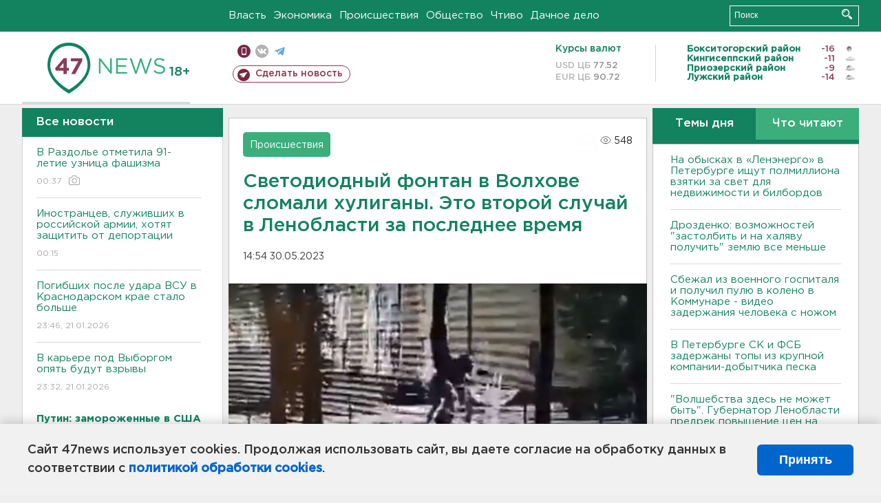

--- FILE ---
content_type: text/html; charset=UTF-8
request_url: https://47news.ru/articles/231903/
body_size: 18378
content:
<!DOCTYPE html>
<html xmlns="http://www.w3.org/1999/xhtml" prefix="og: http://ogp.me/ns#" lang="ru">
<head>
    <meta charset="UTF-8">
    <title>Светодиодный фонтан в Волхове сломали хулиганы. Это второй случай в Ленобласти за последнее время 30 мая 2023 г. -- 30 мая 2023 &#8250; Статьи &#8250;  47новостей из Ленинградской области</title>
    <meta name="viewport" content="width=device-width, initial-scale=1">
    <meta name="keywords" content="Ленинградская область, 47 новостей из Ленинградской области, власть, политика, бизнес, производство, общество, ЧП, происшествия, криминал, коммуникации, граница, среда обитания, досуг, культура, лесопромышленный комплекс, ЛПК Ленобласти, Северо-Европейский газопровод, СЕГ, Балтийская трубопроводная система, БТС, Бокситогорский район, Волосовский район, Волховский район, Всеволожский район, Выборгский район, Гатчинский район, Кингисеппский район, Киришский район, Кировский район, Лодейнопольский район, Ломоносовский район, Лужский район, Подпорожский район, Приозерский район, Сланцевский район, Сосновый Бор, Тихвинский район, Тосненский район, цитата дня, глас народа, 47News, Финляндия, Выборг, Форд-Всеволожск, ЛАЭС, Финский залив, Ладожское озеро, рыбаки на льдине">
    <meta name="description" content="Видеокамера зафиксировала нарушителей. Власти заверили, что фонтан будут восстанавливать.">
    <meta name="yandex-verification" content="60f81bf0b559655a">
    <meta name="yandex-verification" content="56562c0790546cc7">
    <meta name="google-site-verification" content="TFY-D1Ff-3Ecg_ZFNht2pYlTvtBeFznqqe2IVwvvYwk">
    <meta name="version" content="1.90.6">
    <meta property="og:title" content="Светодиодный фонтан в Волхове сломали хулиганы. Это второй случай в Ленобласти за последнее время">
    <meta property="og:type" content="article" >
    <meta property="og:url" content="https://47news.ru/articles/231903/" >
    <meta property="og:image" content="https://i.47news.ru//titles/2023/05/20230530_fixobdl9g0d5lkpr8jf8.jpg" >
    <meta property="og:site_name" content="47 Новостей Ленинградской области" >
    <meta property="og:description" content="Видеокамера зафиксировала нарушителей. Власти заверили, что фонтан будут восстанавливать." >
        <link rel="apple-touch-icon" href="https://47news.ru/frontend/favicon/apple-touch-icon.png">
    <link rel="apple-touch-icon" sizes="57x57" href="https://47news.ru/frontend/favicon/apple-touch-icon-57x57.png">
    <link rel="apple-touch-icon" sizes="60x60" href="https://47news.ru/frontend/favicon/apple-touch-icon-60x60.png">
    <link rel="apple-touch-icon" sizes="72x72" href="https://47news.ru/frontend/favicon/apple-touch-icon-72x72.png">
    <link rel="apple-touch-icon" sizes="76x76" href="https://47news.ru/frontend/favicon/apple-touch-icon-76x76.png">
    <link rel="apple-touch-icon" sizes="114x114" href="https://47news.ru/frontend/favicon/apple-touch-icon-114x114.png">
    <link rel="apple-touch-icon" sizes="180x180" href="https://47news.ru/frontend/favicon/apple-touch-icon-180x180.png">
    <link rel="icon" type="image/png" sizes="16x16" href="https://47news.ru/frontend/favicon/favicon-16x16.png">
    <link rel="icon" type="image/png" sizes="32x32" href="https://47news.ru/frontend/favicon/favicon-32x32.png">
    <link rel="icon" type="image/png" sizes="192x192" href="https://47news.ru/frontend/favicon/android-chrome-192x192.png">
    <link rel="manifest" href="https://47news.ru/frontend/favicon/site.webmanifest">
    <link rel="mask-icon" href="https://47news.ru/frontend/favicon/safari-pinned-tab.svg" color="#1f9c75">
    <link rel="shortcut icon" href="https://47news.ru/frontend/favicon/favicon.ico">
    <meta name="msapplication-TileColor" content="#00aba9">
    <meta name="msapplication-TileImage" content="https://47news.ru/frontend/favicon/mstile-144x144.png">
    <meta name="msapplication-config" content="https://47news.ru/frontend/favicon/browserconfig.xml">
    <meta name="theme-color" content="#ffffff">
    <script>
        var timerMainBannerId = 0;
        var fqdn = '47news.ru';
        var scheme = 'https://';
        var domain_assets = 'https://47news.ru';
    </script>
            <!-- Yandex.Metrika counter -->
    <script>
        (function(m,e,t,r,i,k,a){ m[i]=m[i]||function() { (m[i].a=m[i].a||[]).push(arguments) };
            m[i].l=1*new Date();k=e.createElement(t),a=e.getElementsByTagName(t)[0],k.async=1,k.src=r,a.parentNode.insertBefore(k,a)})
        (window, document, "script", "https://mc.yandex.ru/metrika/tag.js", "ym");
        ym(5777860, "init", {
            clickmap:true,
            trackLinks:true,
            accurateTrackBounce:true,
            webvisor:true
        });
    </script>
    <noscript><div><img src="https://mc.yandex.ru/watch/5777860" style="position:absolute; left:-9999px;" alt=""></div></noscript>
    <!-- /Yandex.Metrika counter -->
    <!-- Adfox bidding -->
<script async src="https://yandex.ru/ads/system/header-bidding.js"></script>
    <script src="/frontend/adfox/adfox_bidding_main.js"></script>
<!-- Yandex Native Ads -->
<script>window.yaContextCb = window.yaContextCb || []</script>
<script src="https://yandex.ru/ads/system/context.js" async></script>
<!-- Adfox: END -->
    <script async src="https://jsn.24smi.net/smi.js" data-comment="traffic exchange network script: 24smi"></script>
    <script async src="https://cdn.tds.bid/bid.js" type="text/javascript"></script>
    <link href="/frontend/css/style.css" rel="stylesheet" type="text/css" >
    <link href="/frontend/fonts.css" rel="stylesheet" type="text/css" >
            <script src="https://47news.ru/frontend/js.jquery/jquery-1.12.4.min.js"></script>
        <script src="https://47news.ru/frontend/js.jquery/jquery.form.4.2.2.js"></script>
        <script src="https://47news.ru/frontend/js.jquery/jquery.mousewheel.js"></script>
        <script src="https://47news.ru/frontend/js.jquery/jquery.jscrollpane.min.js"></script>
        <link rel="stylesheet" href="https://47news.ru/frontend/js.jquery/jquery.jscrollpane.css" type="text/css">
        <script src="https://47news.ru/frontend/js.jquery/jquery.waitforimages.min.js"></script>
        <script src="/frontend/js.jquery/jquery.cookie.js"></script>
    <script>
        var GLOBAL_FEATURE_GREENHEAD_SCROLLABLE =  true ;
        var GLOBAL_FEATURE_BANNERHEIGHT_701 = 250;
    </script>
        <script src="/frontend/js.jquery/jquery.paginator.js?v=1.90.6"></script>
    <script src="/frontend/js/core.js?v=1.90.6"></script>
    <script src="/frontend/js/scripts.desktop.js?v=1.90.6"></script>
                    <link rel="stylesheet" href="/frontend/js.jquery/jquery.fancybox.min.css" type="text/css" >
        <script src="/frontend/js.jquery/jquery.fancybox.min.js"></script>
                <script >!function(d,s,id){ var js,fjs=d.getElementsByTagName(s)[0];if(!d.getElementById(id)) { js=d.createElement(s);js.id=id;js.src="//platform.twitter.com/widgets.js";fjs.parentNode.insertBefore(js,fjs); } }(document,"script","twitter-wjs");</script>
    <script id="greenswitcher">
        $(function(){
            $("#greenhead .district > span > a").on("click", function(){
                $("#greenhead .district .list").toggle();
            });
            $("#header, #content").on("click", function(){
                $("#greenhead .district .list").hide();
            });
        });
    </script>
</head>
<body>
<style>
    .cookie-consent {
        position: fixed;
        bottom: 0;
        left: 0;
        right: 0;
        background: #f1f1f1;
        padding: 25px 40px;
        box-shadow: 0 -2px 15px rgba(0,0,0,0.2);
        display: none;
        justify-content: space-between;
        align-items: center;
        z-index: 1000;
        min-height: 90px;
        box-sizing: border-box;
    }
    .cookie-consent-text {
        margin-right: 30px;
        font-size: 18px;
        line-height: 1.5;
        color: #333;
        flex-grow: 1;
    }
    .cookie-consent-link {
        color: #0066cc;
        text-decoration: none;
        font-weight: bold;
        white-space: nowrap;
    }
    .cookie-consent-link:hover {
        text-decoration: underline;
    }
    .cookie-consent-button {
        background: #0066cc;
        color: white;
        border: none;
        padding: 12px 24px;
        border-radius: 6px;
        cursor: pointer;
        font-size: 18px;
        font-weight: bold;
        min-width: 140px;
        transition: background 0.3s;
    }
    .cookie-consent-button:hover {
        background: #004d99;
    }
    @media (max-width: 768px) {
        .cookie-consent {
            flex-direction: column;
            padding: 20px;
            text-align: center;
        }
        .cookie-consent-text {
            margin-right: 0;
            margin-bottom: 20px;
        }
    }
</style>
<div class="cookie-consent" id="cookieConsent">
    <div class="cookie-consent-text">
        Сайт 47news использует cookies. Продолжая использовать сайт, вы даете согласие на обработку данных в соответствии с <a href="/pages/16/" class="cookie-consent-link">политикой обработки cookies</a>.
    </div>
    <button class="cookie-consent-button" id="cookieAcceptButton">Принять</button>
</div>
<script>
    document.addEventListener('DOMContentLoaded', function() {
        let cookieConsent = document.getElementById('cookieConsent');
        let acceptButton = document.getElementById('cookieAcceptButton');
        // Упрощенная проверка cookies без проблемных regexp
        function checkCookie() {
            let cookies = document.cookie.split(';');
            for(let i = 0; i < cookies.length; i++) {
                let cookie = cookies[i].trim();
                if(cookie.indexOf('cookieConsentAccepted=') === 0) {
                    return true;
                }
            }
            return false;
        }
        if(!checkCookie()) {
            console.log('consent display');
            cookieConsent.style.display = 'flex';
        }
        // Установка cookie на 6 месяцев
        function setConsentCookie() {
            let date = new Date();
            date.setMonth(date.getMonth() + 6);
            document.cookie = 'cookieConsentAccepted=true; expires=' + date.toUTCString() + '; path=/';
        }
        acceptButton.addEventListener('click', function() {
            console.log('set cookie');
            setConsentCookie();
            cookieConsent.style.display = 'none';
        });
    });
</script>
    <div
            class="abstract_banner topbanner_over_maindiv"
            data-adplace="place_701"
            data-comment="Панорама"
            style="max-height: 250px; ">
        <!--AdFox START-->
<!--47news.ru-->
<!--Площадка: 47news.ru / * / *-->
<!--Тип баннера: Панорама-->
<!--Расположение: верх страницы-->
<div id="adfox_head"></div>
<script>
    window.yaContextCb.push(()=>{
        Ya.adfoxCode.create({
            ownerId: 213964,
            containerId: 'adfox_head',
            params: {
                pp: 'g',
                ps: 'bohd',
                p2: 'fuav',
                puid1: ''
            }
        })
    })
</script>
    </div>
<div id="main">
        <div id="greenhead">
        <div class="wrapper">
                                                              <div class="menu" style="margin-left: 300px">
                <ul>
                    <li><a href="/rubrics/regime/">Власть</a></li>
                    <li><a href="/rubrics/economy/">Экономика</a></li>
                    <li><a href="/rubrics/emergency/">Происшествия</a></li>
                    <li><a href="/rubrics/society/">Общество</a></li>
                                        <li><a href="/plus/">Чтиво</a></li>                     <li><a href="/rubrics/dacha/">Дачное дело</a></li>
                                    </ul>
            </div>
            <div class="search" style="float: right">
                <form action="/search/" method="get">
                    <div class="input">
                        <input type="text" name="query" placeholder="Поиск" >
                        <button>Искать</button>
                    </div>
                </form>
            </div>
        </div>
    </div>
        <div id="header">
        <div class="wrapper">
            <div class="logo">
                <a href="/"><img src="https://47news.ru/frontend/images/logo_site.png" alt="Логотип 47 новостей"></a>
            </div>
            <div class="h18">
                <span style="vertical-align: sub; font-size: smaller">18+</span>
            </div>
            <div class="nets">
                <div class="fline">
                    <a href="https://m.47news.ru/?usemobile=1&noredir=1" class="mobile">Мобильная версия</a>
                    <a href="https://vk.com/news47rus" class="vk">вконтакте</a>
                    <a href="https://t.me/allnews47" class="tg">телеграм</a>
                                    </div>
                <div class="sline">
                    <a href="/articles/manage/" class="makenews">Сделать новость</a>
                </div>
            </div>
            <div class="currency">
                <span class="title">Курсы валют</span>
                <span class="row"><span>USD ЦБ</span> 77.52</span>
                <span class="row"><span>EUR ЦБ</span> 90.72</span>
            </div>
            <div class="weather">
                                    <ul>
                                                                                    <li>
                                    <b>Бокситогорский район</b><span class="temp">-16</span><span class="i"><img width="15" src="https://47news.ru/frontend/images/weather/31n.png" alt="" ></span>
                                </li>
                                                                                                                <li>
                                    <b>Кингисеппский район</b><span class="temp">-11</span><span class="i"><img width="15" src="https://47news.ru/frontend/images/weather/26n.png" alt="" ></span>
                                </li>
                                                                                                                <li>
                                    <b>Приозерский район</b><span class="temp">-9</span><span class="i"><img width="15" src="https://47news.ru/frontend/images/weather/27n.png" alt="" ></span>
                                </li>
                                                                                                                <li>
                                    <b>Лужский район</b><span class="temp">-14</span><span class="i"><img width="15" src="https://47news.ru/frontend/images/weather/27n.png" alt="" ></span>
                                </li>
                                                                                                                                                                                                                                                                                                                                                                                                                                                                                                                                                                                                                                                                                                                                                                                                                                                                                    </ul>
                            </div>
            <div class="clearfix"></div>
        </div>
    </div>
    <div id="content">
        <div class="wrapper">
                                    <div id="leftcol">
                                <a href="/articles/"><h3 class="ghead">Все новости</h3></a>
                <ul class="newslist verticalscrollplace">
                    		<li>
		<a href="/articles/281646/">
							В Раздолье отметила 91-летие узница фашизма
									<span class="cdate">
				00:37
				<span class="rep_icon"><img src="https://47news.ru/frontend/images/icons/ico_photo.png"></span>							</span>
		</a>
	</li>
		<li>
		<a href="/articles/281628/">
							Иностранцев, служивших в российской армии, хотят защитить от депортации
									<span class="cdate">
				00:15
											</span>
		</a>
	</li>
		<li>
		<a href="/articles/281650/">
							Погибших после удара ВСУ в Краснодарском крае стало больше
									<span class="cdate">
				23:46, 21.01.2026
											</span>
		</a>
	</li>
		<li class="noborder">
		<a href="/articles/281645/">
							В карьере под Выборгом опять будут взрывы
									<span class="cdate">
				23:32, 21.01.2026
											</span>
		</a>
	</li>
			    <div
            class="abstract_banner b-block"
            data-adplace="place_201"
            data-comment="201"
            style="max-height: 400px; max-width: 240px;">
        <!--AdFox START-->
<!--47news.ru-->
<!--Площадка: 47news.ru / * / *-->
<!--Тип баннера: 240х400 слева-1-->
<!--Расположение: слева-1-->
<div id="adfox_163422008296913012"></div>
<script>
    window.yaContextCb.push(()=>{
        Ya.adfoxCode.create({
            ownerId: 213964,
            containerId: 'adfox_163422008296913012',
            params: {
                pp: 'jzf',
                ps: 'bohd',
                p2: 'foxk',
                puid1: ''
            }
        })
    })
</script>
<!-- 47news - RU - Adblocking - 300x600 -->
<!-- Invocation banner code for the requested adslot -->
<div id='crt-1293304-1'>
<script type='text/javascript'>callAdblock('crt-1293304-1',1293304,300,600);</script>
</div>
    </div>
		<li>
		<a href="/articles/281649/">
							<b>Путин: замороженные в США активы РФ пойдут на «Совет мира» и восстановление территорий, пострадавших при СВО</b>
									<span class="cdate">
				23:16, 21.01.2026
								<span class="rep_icon"><img src="https://47news.ru/frontend/images/icons/ico_video.png"></span>			</span>
		</a>
	</li>
		<li>
		<a href="/articles/281647/">
							Продлить часы работы детсадов. Путин предложил проработать этот вопрос
									<span class="cdate">
				22:55, 21.01.2026
											</span>
		</a>
	</li>
		<li>
		<a href="/articles/281648/">
							Двое погибли, горят резервуары с нефтепродуктами. Краснодарский край подвергся атаке
									<span class="cdate">
				22:29, 21.01.2026
											</span>
		</a>
	</li>
		<li>
		<a href="/articles/281644/">
							Путин потребовал быстрее запускать систему выплаты семьям единого пособия
									<span class="cdate">
				22:11, 21.01.2026
				<span class="rep_icon"><img src="https://47news.ru/frontend/images/icons/ico_photo.png"></span>							</span>
		</a>
	</li>
		<li>
		<a href="/articles/281639/">
							Законодатели Казахстана планируют запретить детям появляться в соцсетях
									<span class="cdate">
				21:56, 21.01.2026
											</span>
		</a>
	</li>
		<li>
		<a href="/articles/281633/">
							Госдума может ужесточить наказание за экономические преступления
									<span class="cdate">
				21:31, 21.01.2026
											</span>
		</a>
	</li>
		<li>
		<a href="/articles/281643/">
							Трамп считает, что Россия и Украина близки к мирной сделке
									<span class="cdate">
				21:14, 21.01.2026
											</span>
		</a>
	</li>
		<li>
		<a href="/articles/281635/">
							В России уже полгода замедляют Telegram
									<span class="cdate">
				20:58, 21.01.2026
											</span>
		</a>
	</li>
		<li>
		<a href="/articles/281642/">
							<b>В Петербурге нашли авиабомбу. Показываем процесс от транспортировки до уничтожения</b>
									<span class="cdate">
				20:30, 21.01.2026
				<span class="rep_icon"><img src="https://47news.ru/frontend/images/icons/ico_photo.png"></span>				<span class="rep_icon"><img src="https://47news.ru/frontend/images/icons/ico_video.png"></span>			</span>
		</a>
	</li>
		<li>
		<a href="/articles/281641/">
							Путин поручил Минстрою взяться за заснеженную Камчатку
									<span class="cdate">
				20:12, 21.01.2026
				<span class="rep_icon"><img src="https://47news.ru/frontend/images/icons/ico_photo.png"></span>							</span>
		</a>
	</li>
		<li>
		<a href="/articles/281632/">
							В Петербурге встретили первый самолет из Марокко. Рейсы будут три раза в неделю
									<span class="cdate">
				19:59, 21.01.2026
				<span class="rep_icon"><img src="https://47news.ru/frontend/images/icons/ico_photo.png"></span>							</span>
		</a>
	</li>
		<li>
		<a href="/articles/281640/">
							<b>Спасатели продолжают работать на месте сгоревшего ангара в Тельмана</b>
									<span class="cdate">
				19:25, 21.01.2026
								<span class="rep_icon"><img src="https://47news.ru/frontend/images/icons/ico_video.png"></span>			</span>
		</a>
	</li>
		<li>
		<a href="/articles/281638/">
							ФК "Ленинградец" вничью сыграл с "Волгой" на сборах в Турции
									<span class="cdate">
				19:09, 21.01.2026
				<span class="rep_icon"><img src="https://47news.ru/frontend/images/icons/ico_photo.png"></span>							</span>
		</a>
	</li>
		<li>
		<a href="/articles/281611/">
							<b>Показывать в плохом виде - неправильно. Фотографов попросили уйти с балкона в Госдуме, откуда видно депутатов</b>
									<span class="cdate">
				18:57, 21.01.2026
											</span>
		</a>
	</li>
		<li>
		<a href="/articles/281637/">
							В Тельмана после пожара искали в воздухе фенол, сажу и другие загрязняющие вещества
									<span class="cdate">
				18:41, 21.01.2026
											</span>
		</a>
	</li>
		<li>
		<a href="/articles/281627/">
							Комитет по дорожному хозяйству проверил, как убирают снег в Кировском районе
									<span class="cdate">
				18:23, 21.01.2026
								<span class="rep_icon"><img src="https://47news.ru/frontend/images/icons/ico_video.png"></span>			</span>
		</a>
	</li>
		<li>
		<a href="/articles/281634/">
							<b>Водителю стало плохо на КАД Петербурга. Он скончался в скорой </b>
									<span class="cdate">
				18:10, 21.01.2026
											</span>
		</a>
	</li>
		<li>
		<a href="/articles/281631/">
							Трамп о Гренландии: США не будут применять силу 
									<span class="cdate">
				17:51, 21.01.2026
											</span>
		</a>
	</li>
		<li>
		<a href="/articles/281630/">
							<b>Дрозденко рассказал, почему не начинается стройка метро до Кудрово</b>
									<span class="cdate">
				17:40, 21.01.2026
											</span>
		</a>
	</li>
		<li>
		<a href="/articles/281626/">
							18 домов, девять машин и сотни миллионов экс-замначальника ГУ ФСИН Петербурга и Ленобласти передадут государству
									<span class="cdate">
				17:25, 21.01.2026
											</span>
		</a>
	</li>
		<li>
		<a href="/articles/281625/">
							В поселке Ромашки простятся с бойцом. Он скончался после ранения 
									<span class="cdate">
				17:15, 21.01.2026
				<span class="rep_icon"><img src="https://47news.ru/frontend/images/icons/ico_photo.png"></span>							</span>
		</a>
	</li>
		<li>
		<a href="/articles/281624/">
							Губернатор Ленобласти – о Гатчине: «Я уже переехал. У меня там свой кабинет»
									<span class="cdate">
				17:00, 21.01.2026
											</span>
		</a>
	</li>
		<li>
		<a href="/articles/281623/">
							«Это и так с барского плеча». Губернатор Ленобласти рассказал о реставрации Выборга
									<span class="cdate">
				16:52, 21.01.2026
											</span>
		</a>
	</li>
		<li>
		<a href="/articles/281622/">
							«Отличников и так поощряют». Губернатор Ленобласти рассказал, кому государство должно дарить подарки на Новый год
									<span class="cdate">
				16:45, 21.01.2026
											</span>
		</a>
	</li>
		<li>
		<a href="/articles/281621/">
							На полигоне под Гатчиной будет зелёный холм, а не парк развлечений
									<span class="cdate">
				16:36, 21.01.2026
											</span>
		</a>
	</li>
		<li>
		<a href="/articles/281620/">
							<b>Дрозденко объяснил, почему сменил руководство комитета по транспорту</b>
									<span class="cdate">
				16:26, 21.01.2026
											</span>
		</a>
	</li>
		<li>
		<a href="/articles/281616/">
							Дрозденко показал и расшифровал логотип 100-летия Ленинградской области
									<span class="cdate">
				16:17, 21.01.2026
				<span class="rep_icon"><img src="https://47news.ru/frontend/images/icons/ico_photo.png"></span>							</span>
		</a>
	</li>
		<li>
		<a href="/articles/281619/">
							<b>Дрозденко: возможностей "застолбить и на халяву получить" землю все меньше</b>
									<span class="cdate">
				16:08, 21.01.2026
											</span>
		</a>
	</li>
		<li>
		<a href="/articles/281618/">
							Учительница, обвиняемая в совращении школьников в Петербурге, находится в психиатрической больнице 
									<span class="cdate">
				16:05, 21.01.2026
											</span>
		</a>
	</li>
		<li>
		<a href="/articles/281617/">
							Дрозденко признался, что не сам отвечает в соцсетях
									<span class="cdate">
				15:55, 21.01.2026
											</span>
		</a>
	</li>
		<li>
		<a href="/articles/281614/">
							<b>Дрозденко назвал заводы Ленобласти, где есть сложности</b>
									<span class="cdate">
				15:42, 21.01.2026
											</span>
		</a>
	</li>
		<li>
		<a href="/articles/281615/">
							<b>Как заходили за взятками «Ленэнерго» на полмиллиона. Задержаны двое </b>
									<span class="cdate">
				15:38, 21.01.2026
								<span class="rep_icon"><img src="https://47news.ru/frontend/images/icons/ico_video.png"></span>			</span>
		</a>
	</li>
		<li>
		<a href="/articles/281613/">
							<b>Сбежал из военного госпиталя и получил пулю в колено в Коммунаре - видео задержания человека с ножом</b>
									<span class="cdate">
				15:30, 21.01.2026
								<span class="rep_icon"><img src="https://47news.ru/frontend/images/icons/ico_video.png"></span>			</span>
		</a>
	</li>
		<li>
		<a href="/articles/281612/">
							<b>Глава Ленобласти хочет заставить депутатов работать. Хотя бы перед выборами</b>
									<span class="cdate">
				15:20, 21.01.2026
											</span>
		</a>
	</li>
		<li>
		<a href="/articles/281610/">
							Муниципальную реформу Ленобласти немного подвинули. Теперь – до 2030 года
									<span class="cdate">
				15:13, 21.01.2026
											</span>
		</a>
	</li>
		<li>
		<a href="/articles/281608/">
							Губернатор Ленобласти хочет введения заградительных пошлин на корунд и ферросплав
									<span class="cdate">
				15:07, 21.01.2026
											</span>
		</a>
	</li>
		<li>
		<a href="/articles/281609/">
							<b>На обысках в «Ленэнерго» в Петербурге ищут полмиллиона взятки за свет для недвижимости и билбордов</b>
									<span class="cdate">
				14:58, 21.01.2026
											</span>
		</a>
	</li>
		<li>
		<a href="/articles/281607/">
							Дрозденко о взаимоотношениях с Газпромом: «Мы не халявщики, а партнёры»
									<span class="cdate">
				14:50, 21.01.2026
											</span>
		</a>
	</li>
		<li>
		<a href="/articles/281606/">
							<b>"Волшебства здесь не может быть". Губернатор Ленобласти предрек повышение цен на капремонт</b>
									<span class="cdate">
				14:41, 21.01.2026
				<span class="rep_icon"><img src="https://47news.ru/frontend/images/icons/ico_photo.png"></span>							</span>
		</a>
	</li>
		<li>
		<a href="/articles/281605/">
							<b>Дрозденко намекнул, что сосед-губернатор Филимонов повлиял на алкостатистику Ленобласти</b>
									<span class="cdate">
				14:31, 21.01.2026
											</span>
		</a>
	</li>
		<li>
		<a href="/articles/281602/">
							<b>Стала известна дата встречи Уиткоффа и Путина</b>
									<span class="cdate">
				14:22, 21.01.2026
											</span>
		</a>
	</li>
		<li>
		<a href="/articles/281603/">
							Банки смогут отказаться от проверки целевого использования ряда кредитов
									<span class="cdate">
				14:07, 21.01.2026
											</span>
		</a>
	</li>
		<li>
		<a href="/articles/281601/">
							<b>В Ленобласти усилится мороз</b>
									<span class="cdate">
				13:52, 21.01.2026
				<span class="rep_icon"><img src="https://47news.ru/frontend/images/icons/ico_photo.png"></span>							</span>
		</a>
	</li>
		<li>
		<a href="/articles/281599/">
							Безработный c перцовым баллончиком вырвал сумку у женщины в Тосно
									<span class="cdate">
				13:28, 21.01.2026
											</span>
		</a>
	</li>
		<li>
		<a href="/articles/281600/">
							<b>У задержанного за грязный карьер в Ленобласти нашли паспорт Украины и бумаги на виллу в Прибалтике</b>
									<span class="cdate">
				13:26, 21.01.2026
											</span>
		</a>
	</li>
		<li>
		<a href="/articles/281598/">
							<b>Здание обрушилось в Новосибирске, известно о двоих пострадавших</b>
									<span class="cdate">
				13:12, 21.01.2026
				<span class="rep_icon"><img src="https://47news.ru/frontend/images/icons/ico_photo.png"></span>							</span>
		</a>
	</li>
		<li>
		<a href="/articles/281597/">
							Минобрнауки: Аспирантура будет отдельным уровнем профессионального образования
									<span class="cdate">
				13:00, 21.01.2026
											</span>
		</a>
	</li>
		<li>
		<a href="/articles/281596/">
							Полиция Петербурга задержала карманника, сорвавшего миллионный куш в баре
									<span class="cdate">
				12:41, 21.01.2026
											</span>
		</a>
	</li>
		<li>
		<a href="/articles/281595/">
							В Соцфонде рассказали, какие выплаты проиндексируют в феврале
									<span class="cdate">
				12:30, 21.01.2026
											</span>
		</a>
	</li>
		<li>
		<a href="/articles/281592/">
							Раскопки у Новой Бури вскрыли конфликт религий
									<span class="cdate">
				12:06, 21.01.2026
				<span class="rep_icon"><img src="https://47news.ru/frontend/images/icons/ico_photo.png"></span>							</span>
		</a>
	</li>
		<li>
		<a href="/articles/281594/">
							Судимый житель Колпино избил свою бабушку ради 8 тысяч рублей
									<span class="cdate">
				11:45, 21.01.2026
											</span>
		</a>
	</li>
		<li>
		<a href="/articles/281593/">
							Леноблводоканал устранил пять крупных утечек в Кингисеппе
									<span class="cdate">
				11:30, 21.01.2026
											</span>
		</a>
	</li>
		<li>
		<a href="/articles/281591/">
							<b>Из-за атаки БПЛА в Адыгее пострадали 13 человек</b>
									<span class="cdate">
				11:14, 21.01.2026
				<span class="rep_icon"><img src="https://47news.ru/frontend/images/icons/ico_photo.png"></span>							</span>
		</a>
	</li>
		<li>
		<a href="/articles/281590/">
							Мать пропавшего пловца Свечникова рассказала новые подробности о розыске сына
									<span class="cdate">
				10:55, 21.01.2026
											</span>
		</a>
	</li>
		<li>
		<a href="/articles/281588/">
							Мигранты планировали теракт в Уфе. Преступные план накрыла ФСБ
									<span class="cdate">
				10:35, 21.01.2026
											</span>
		</a>
	</li>
		<li>
		<a href="/articles/281589/">
							<b>В Петербурге CК и ФСБ задержаны топы из крупной компании-добытчика песка</b>
									<span class="cdate">
				10:22, 21.01.2026
											</span>
		</a>
	</li>
		<li>
		<a href="/articles/281587/">
							В России могут установить новый самозапрет
									<span class="cdate">
				09:54, 21.01.2026
											</span>
		</a>
	</li>
		<li>
		<a href="/articles/281586/">
							<b>В России меняют правила обучения в автошколах</b>
									<span class="cdate">
				09:23, 21.01.2026
											</span>
		</a>
	</li>
		<li>
		<a href="/articles/281585/">
							На Софийской овощебазе проверили более 500 человек. Беглецов отследил полицейский коптер
									<span class="cdate">
				08:50, 21.01.2026
				<span class="rep_icon"><img src="https://47news.ru/frontend/images/icons/ico_photo.png"></span>				<span class="rep_icon"><img src="https://47news.ru/frontend/images/icons/ico_video.png"></span>			</span>
		</a>
	</li>
		<li>
		<a href="/articles/281584/">
							<b>В Тельмана произошел крупный пожар. МЧС показывает огненные кадры</b>
									<span class="cdate">
				08:16, 21.01.2026
				<span class="rep_icon"><img src="https://47news.ru/frontend/images/icons/ico_photo.png"></span>				<span class="rep_icon"><img src="https://47news.ru/frontend/images/icons/ico_video.png"></span>			</span>
		</a>
	</li>
		<li>
		<a href="/articles/281578/">
							Сильная магнитная буря продолжается. Ждем одно из самых ярких северных сияний года
									<span class="cdate">
				23:12, 20.01.2026
											</span>
		</a>
	</li>
		<li>
		<a href="/articles/281515/">
							На ЗСД закрывают съезд из-за дорожных работ по ночам до 24 января
									<span class="cdate">
				23:00, 20.01.2026
				<span class="rep_icon"><img src="https://47news.ru/frontend/images/icons/ico_photo.png"></span>							</span>
		</a>
	</li>
		<li>
		<a href="/articles/281579/">
							Семьям участников СВО стало легче получить грант губернатора в Ленобласти
									<span class="cdate">
				22:45, 20.01.2026
											</span>
		</a>
	</li>
		<li>
		<a href="/articles/281583/">
							На «Сортавале» один человек пострадал при столкновении легковушек. А на «Коле» перекрыли движение из-за бензовоза
									<span class="cdate">
				22:37, 20.01.2026
											</span>
		</a>
	</li>
		<li>
		<a href="/articles/281582/">
							Минздрав предупреждает худеющих: в алкоголе много калорий и ноль витаминов
									<span class="cdate">
				22:14, 20.01.2026
											</span>
		</a>
	</li>
		<li>
		<a href="/articles/281581/">
							Видео: Как поднимают цистерну с бензином после ДТП на «Коле»
									<span class="cdate">
				21:56, 20.01.2026
				<span class="rep_icon"><img src="https://47news.ru/frontend/images/icons/ico_photo.png"></span>				<span class="rep_icon"><img src="https://47news.ru/frontend/images/icons/ico_video.png"></span>			</span>
		</a>
	</li>
		<li>
		<a href="/articles/281580/">
							На ремонт дорог к садоводствам в Ленобласти направят более полумиллиарда рублей
									<span class="cdate">
				21:46, 20.01.2026
				<span class="rep_icon"><img src="https://47news.ru/frontend/images/icons/ico_photo.png"></span>							</span>
		</a>
	</li>
		<li>
		<a href="/articles/281577/">
							Минобороны РФ ликвидировало 60 дронов за 4 часа
									<span class="cdate">
				21:08, 20.01.2026
											</span>
		</a>
	</li>
		<li>
		<a href="/articles/281575/">
							Военный из Приозерска погиб на СВО
									<span class="cdate">
				20:44, 20.01.2026
											</span>
		</a>
	</li>
		<li>
		<a href="/articles/281576/">
							Бензовоз, попавший в аварию на «Коле», вез 30 тонн топлива. Часть вытекла
									<span class="cdate">
				20:26, 20.01.2026
											</span>
		</a>
	</li>
		<li>
		<a href="/articles/281574/">
							Ленобласть подпишет соглашение с «Лиза Алерт». О взаимодействии и теплых штабах уже договорились
									<span class="cdate">
				20:11, 20.01.2026
											</span>
		</a>
	</li>
		<li>
		<a href="/articles/281573/">
							Из горящего морского контейнера под Приозерском вынесли два снегохода, снегоуборщик и квадроцикл
									<span class="cdate">
				19:55, 20.01.2026
											</span>
		</a>
	</li>
		<li>
		<a href="/articles/281572/">
							Под Гатчиной два дня будут вводить реверсивное движение на трассе «Псков»
									<span class="cdate">
				19:44, 20.01.2026
											</span>
		</a>
	</li>
		<li>
		<a href="/articles/281571/">
							<b>Бензовоз раздавил легковушку на «Коле». Два человека погибли</b>
									<span class="cdate">
				19:16, 20.01.2026
				<span class="rep_icon"><img src="https://47news.ru/frontend/images/icons/ico_photo.png"></span>							</span>
		</a>
	</li>
		<li>
		<a href="/articles/281570/">
							В Заборье мужчина из ревности забил соперника ножом
									<span class="cdate">
				18:54, 20.01.2026
											</span>
		</a>
	</li>
		<li>
		<a href="/articles/281569/">
							<b>«Темнота, всем плевать». В Ропше, где под колесами погиб человек, жалуются на опасности для пешеходов</b>
									<span class="cdate">
				18:40, 20.01.2026
				<span class="rep_icon"><img src="https://47news.ru/frontend/images/icons/ico_photo.png"></span>							</span>
		</a>
	</li>
		<li>
		<a href="/articles/281568/">
							<b>Житель Сочи предстанет перед судом за разбой и убийство женщины с сыном и пенсионерки в Гатчине в начале 2000-х</b>
									<span class="cdate">
				18:22, 20.01.2026
								<span class="rep_icon"><img src="https://47news.ru/frontend/images/icons/ico_video.png"></span>			</span>
		</a>
	</li>
		<li>
		<a href="/articles/281567/">
							<b>Леноблводоканал вернул воду в Сясьстрой</b>
									<span class="cdate">
				17:56, 20.01.2026
											</span>
		</a>
	</li>
		<li>
		<a href="/articles/281566/">
							<b>Под Кингисеппом отменили уголовное дело за удаленку из Крыма. Чиновнице грозило до 10 лет</b>
									<span class="cdate">
				17:33, 20.01.2026
											</span>
		</a>
	</li>
		<li>
		<a href="/articles/281565/">
							В Леноблводоканале назвали три района Ленобласти с самыми частыми засорами канализации
									<span class="cdate">
				17:20, 20.01.2026
				<span class="rep_icon"><img src="https://47news.ru/frontend/images/icons/ico_photo.png"></span>							</span>
		</a>
	</li>
		<li>
		<a href="/articles/281563/">
							<b>В Ленобласти температура упадет до -12</b>
									<span class="cdate">
				17:08, 20.01.2026
				<span class="rep_icon"><img src="https://47news.ru/frontend/images/icons/ico_photo.png"></span>							</span>
		</a>
	</li>
		<li>
		<a href="/articles/281564/">
							<b>В Ленобласти прощаются с тремя погибшими на СВО: двое бойцов из Киришей,  еще один - из Сланцев</b>
									<span class="cdate">
				17:06, 20.01.2026
				<span class="rep_icon"><img src="https://47news.ru/frontend/images/icons/ico_photo.png"></span>							</span>
		</a>
	</li>
		<li>
		<a href="/articles/281559/">
							Президент Финляндии хочет в сауне с Трампом обсуждать Гренландию
									<span class="cdate">
				16:59, 20.01.2026
											</span>
		</a>
	</li>
		<li>
		<a href="/articles/281562/">
							Человек из Porsche со 130 штрафами арестован за фатальное ДТП под Гатчиной
									<span class="cdate">
				15:25, 20.01.2026
				<span class="rep_icon"><img src="https://47news.ru/frontend/images/icons/ico_photo.png"></span>							</span>
		</a>
	</li>
		<li>
		<a href="/articles/281560/">
							<b>В Ленобласти без воды остался город с населением под 13 тысяч человек</b>
									<span class="cdate">
				15:06, 20.01.2026
				<span class="rep_icon"><img src="https://47news.ru/frontend/images/icons/ico_photo.png"></span>							</span>
		</a>
	</li>
		<li>
		<a href="/articles/281561/">
							<b>Миллер и Дрозденко договорились: «Газпром» вложит в газификацию Ленобласти 34,5 млрд </b>
									<span class="cdate">
				14:59, 20.01.2026
				<span class="rep_icon"><img src="https://47news.ru/frontend/images/icons/ico_photo.png"></span>							</span>
		</a>
	</li>
		<li>
		<a href="/articles/281558/">
							<b>В Турции, предположительно, нашли тело российского пловца Свечникова. Он был участником заплыва через Босфор</b>
									<span class="cdate">
				14:44, 20.01.2026
				<span class="rep_icon"><img src="https://47news.ru/frontend/images/icons/ico_photo.png"></span>							</span>
		</a>
	</li>
		<li>
		<a href="/articles/281557/">
							Россиянка не прошла таможню в Шереметьево с украшениями Cartier на 34 млн
									<span class="cdate">
				14:28, 20.01.2026
				<span class="rep_icon"><img src="https://47news.ru/frontend/images/icons/ico_photo.png"></span>							</span>
		</a>
	</li>
		<li>
		<a href="/articles/281556/">
							<b>«Мужики, страшно!» В Колтушах летучая мышь проинспектировала ремонт в многоэтажке</b>
									<span class="cdate">
				14:10, 20.01.2026
								<span class="rep_icon"><img src="https://47news.ru/frontend/images/icons/ico_video.png"></span>			</span>
		</a>
	</li>
		<li>
		<a href="/articles/281554/">
							Мурино жалуется на жижу со снегом, в ответ - "убираем, прямо сейчас!"
									<span class="cdate">
				13:50, 20.01.2026
				<span class="rep_icon"><img src="https://47news.ru/frontend/images/icons/ico_photo.png"></span>				<span class="rep_icon"><img src="https://47news.ru/frontend/images/icons/ico_video.png"></span>			</span>
		</a>
	</li>
		<li>
		<a href="/articles/281555/">
							Песков ответил на вопрос о росте цен в связи с повышением НДС
									<span class="cdate">
				13:46, 20.01.2026
											</span>
		</a>
	</li>
		<li>
		<a href="/articles/281553/">
							<b>В поселке под Всеволожском, где дольщикам достроили дома без дороги, все-таки сделают съезд</b>
									<span class="cdate">
				13:19, 20.01.2026
				<span class="rep_icon"><img src="https://47news.ru/frontend/images/icons/ico_photo.png"></span>							</span>
		</a>
	</li>
		<li>
		<a href="/articles/281552/">
							За смерть мигранта в шахте лифта ответит житель Ленобласти
									<span class="cdate">
				13:00, 20.01.2026
											</span>
		</a>
	</li>
		<li>
		<a href="/articles/281551/">
							Почти два года под стражей. Экс-замминистру Иванову продлили арест
									<span class="cdate">
				12:43, 20.01.2026
											</span>
		</a>
	</li>
		<li>
		<a href="/articles/281548/">
							Актер Безруков отсудил компенсацию у продавца масок со своим лицом
									<span class="cdate">
				12:25, 20.01.2026
											</span>
		</a>
	</li>
		<li>
		<a href="/articles/281547/">
							<b>Авария оставила без воды десятки домов, детсады и школу-интернат в Никольском</b>
									<span class="cdate">
				12:08, 20.01.2026
				<span class="rep_icon"><img src="https://47news.ru/frontend/images/icons/ico_photo.png"></span>							</span>
		</a>
	</li>
                </ul>
                <a href="/articles/"><h3 class="ghead">Все новости</h3></a>
            </div>
            <div class="centercol">
                                                    <div class="middlecol">
                            <div
            class="abstract_banner m14 b-block"
            data-adplace="place_404"
            data-comment="404"
            style=" ">
        <!--AdFox START-->
<!--47news.ru-->
<!--Площадка: 47news.ru / * / *-->
<!--Тип баннера: 608х100 страницы шапки-->
<!--Расположение: <верх страницы>-->
<div id="adfox_150421594263481305"></div>
<script>
window.yaContextCb.push(()=>{
    window.Ya.adfoxCode.create({
        ownerId: 213964,
        containerId: 'adfox_150421594263481305',
        params: {
            pp: 'g',
            ps: 'bohd',
            p2: 'frqd'
        }
    })
});
</script>
    </div>
                                                				<div class="centerblock m20">
		<div class="article-full" id="the_article">
			<script type="application/ld+json">{"@context":"https://schema.org","@type":"NewsArticle","headline":"Светодиодный фонтан в Волхове сломали хулиганы. Это второй случай в Ленобласти за последнее время","description":"Видеокамера зафиксировала нарушителей. Власти заверили, что фонтан будут восстанавливать.","mainEntityOfPage":{"@type":"WebPage","@id":"https://47news.ru/articles/231903/"},"image":{"@type":"ImageObject","url":"https://i.47news.ru/titles/2023/05/20230530_fixobdl9g0d5lkpr8jf8.jpg","height":406,"width":606},"dateModified":"2023-05-30T14:54:00+03:00","datePublished":"2023-05-30T14:54:00+03:00","publisher":{"@type":"Organization","name":"47news.ru","logo":{"@type":"ImageObject","url":"https://47news.ru/frontend/images/logo_site.png","height":74,"width":171}}}</script>
						<div class="article-head">
				<div class="fl">
																		<span class="rubric"><a href="/rubrics/emergency/">Происшествия</a></span>
															</div>
												<div style="float: right; display: inline-block">
					<a href="/articles:print/231903/" rel="nofollow" style="display: inline-block">
						<img class="icon-printer-hover-display" src="/frontend/images/icons/printer-icon.svg" width="32" height="32" alt="">
					</a>
					<span id="article_nviews_wrapper" style="display: none; font-size: 14px">
						<svg width="16" height="16" viewBox="0 0 24 24" fill="none"><path d="M12 19C7.10988 19 3.52823 16.581 1 11.4946C3.52823 6.41901 7.10988 4 12 4C16.8901 4 20.4718 6.41901 23 11.5054C20.4718 16.581 16.8901 19 12 19Z" stroke="currentColor" stroke-linecap="round" stroke-linejoin="round"></path><circle cx="12.0938" cy="11.5" r="3.5" stroke="currentColor" stroke-linecap="round" stroke-linejoin="round"></circle></svg>
						<span id="article_nviews_data" style="vertical-align: top" title="Всего: 547, за сутки: 384, сегодня: 322">547</span>
					</span>
				</div>
								<div class="clearfix-both"></div>
				<h1>Светодиодный фонтан в Волхове сломали хулиганы. Это второй случай в Ленобласти за последнее время</h1>
				<span class="cdate">14:54 30.05.2023</span>
											</div>
																													<div class="photo">
													<img src="https://i.47news.ru/titles/2023/05//20230530_fixobdl9g0d5lkpr8jf8.jpg" alt="" >													<div class="descr">
																											<a href="https://vk.com/britsunalexey" rel="nofollow" target="_blank">Фото: стоп-кадр видео на странице в соцсети &quot;ВКонтакте&quot; главы администрации Волховского района Алексея Брицуна</a>
																								</div>
											</div>
			<div class="article-text">
				<p><strong>В Ленобласти вслед за Мгой фонтана лишился Волхов. Со светодиодной конструкцией повеселилась компания молодежи.</strong></p>
<p>Как сообщает администрация Волховского района 30 мая, светодиодный фонтан, установленный в сквере Почивалова в Волхове сломали хулиганы. Момент попал на камеру видеонаблюдения.</p>
<p><center><div id="vk_post_417786022_11849"></div>
<script type="text/javascript" src="https://vk.com/js/api/openapi.js?169"></script>
<script type="text/javascript">
  (function() {
    VK.Widgets.Post("vk_post_417786022_11849", 417786022, 11849, '-zYfsXkdyCq9KAaubkqfR3IKcS5h');
  }());
</script></center></p>
<p>Видно, как трое молодых людей подходят к фонтану. Один из них забирается в чашу и шагает по светодиодным струям, как по ступенькам. На самой верхушке молодой человек падает и тянет конструкцию за собой. </p>
<p>Глава администрации Алексей Брицун сообщил, что фонтан будет восстановлен. Материалы о случившемся направлены в полицию.</p>
<p>Напомним, ранее <a href="https://47news.ru/articles/231703/" target="_blank">от хулиганов пострадал фонтан с гранитной чашей и подсветкой в парке Мги</a>. Здесь молодежь насыпала в чашу фонтана химическое средство, отчего циркуляционные насосы остановились и пошла пена.</p>
			</div>
			<div class="clearfix"></div>
			<div class="social">
    <script src="https://yastatic.net/es5-shims/0.0.2/es5-shims.min.js"></script>
    <script src="https://yastatic.net/share2/share.js"></script>
    <div class="ya-share2" data-curtain data-services="vkontakte,odnoklassniki,lj,telegram"></div> </div>
			<div class="clearfix-both"></div>
			<p class="text-after-article text-after-article-mobile">
				Чтобы первыми узнавать о главных событиях в Ленинградской области - подписывайтесь на <a href="https://telegram.me/allnews47" rel="nofollow" target="_blank">канал 47news в Telegram</a>
							</p>
							<div class="article-hint">
					Увидели опечатку? Сообщите через форму <a href="/articles/manage/?type=error&article=231903">обратной связи</a>.
				</div>
					</div>
	</div>
	    <div
            class="abstract_banner m20 b-block"
            data-adplace="place_501"
            data-comment="501"
            style=" ">
        <!--AdFox START-->
<!--47news.ru-->
<!--Площадка: 47news.ru / все страницы сайта / 608х300 над комментариями-->
<!--Категория: <не задана>-->
<!--Тип баннера: 608х300 над комментариями-->
<div id="adfox_152648188356744851"></div>
<script>
window.yaContextCb.push(()=>{
    window.Ya.adfoxCode.create({
        ownerId: 213964,
        containerId: 'adfox_152648188356744851',
        params: {
            p1: 'bxkzu',
            p2: 'fqcz',
            puid1: ''
        }
    })
});
</script>
<!-- 47news - RU - Adblocking - 600x300 -->
<!-- Invocation banner code for the requested adslot -->
<div id='crt-1293305'>
	<script type='text/javascript'>callAdblock('crt-1293305',1293305,600,300);</script>
</div>
    </div>
    <!-- Traffic exchange network widget: 24СМИ -->
<div class="smi24__informer smi24__auto" data-smi-blockid="29243"></div>
<div class="smi24__informer smi24__auto" data-smi-blockid="29244"></div>
<script>(window.smiq = window.smiq || []).push({ });</script>
<!-- Traffic exchange network widget: end -->
        <div id="pvw-id" data-comment="TDS recommendation widget (desktop)">
        <script>
            if (window.defineRecWidget){
                window.defineRecWidget({
                    containerId: "pvw-id",
                    plId: "6167",
                    prId: "6167-76",
                    product: "wpvw",
                })
            }else{
                window.recWait = window.recWait || [];
                window.recWait.push({
                    containerId: "pvw-id",
                    plId: "6167",
                    prId: "6167-76",
                    product: "wpvw",
                })
            }
        </script>
    </div>
		<!-- Yandex Native Ads C-A-63504-25 -->
<div id="id-C-A-63504-25" data-comment="yandex recomendations"></div>
<script>
    window.yaContextCb.push(()=>{
        Ya.Context.AdvManager.renderWidget({
            renderTo: 'id-C-A-63504-25',
            blockId: 'C-A-63504-25'
        })
    });
</script>
<!-- end: Yandex Native Ads C-A-63504-25 -->
	    <script>
    document.addEventListener('DOMContentLoaded', function() {
        const today = new Date().toJSON().slice(0,10).replace(/-/g,''); // ГГГГММДД
        const item_id = 231903;
        const item_type = 'article';
        const cookie_name = 'article[231903]';
        let is_visited = localStorage.getItem(cookie_name);
        let show_nviews_eye =  true ;
        if (is_visited !== today) {
            is_visited = null;
        }
        // Создаем данные для отправки
        const formData = new FormData();
        formData.append('id', item_id);
        formData.append('item_type', item_type);
        formData.append('cookie_name', cookie_name);
        formData.append('is_visited', (is_visited === null) ? 0 : 1);
        // Выполняем запрос
        fetch('/who/collect/', {
            method: 'POST',
            /* этот заголовок нужен потому что в index.php обработчик определяется по заголовку */
            headers: {
                'X-Requested-With': 'XMLHttpRequest'
            },
            body: formData
        })
            .then(response => {
                if (!response.ok) {
                    throw new Error(`HTTP error! status: ${ response.status }`);
                }
                return response.json();
            })
            .then(response => {
                if (response.status === 'install') {
                    localStorage.setItem(cookie_name, today);
                    console.log('First unique visit, localStorage value installed');
                } else if (response.status === 'visit') {
                    console.log('Non-unique visit, tracked');
                } else {
                    console.log('Error, response is: ', response);
                }
                // обновление глазика
                if (show_nviews_eye && response.nviews) {
                    const articleNviewsData = document.getElementById('article_nviews_data');
                    if (articleNviewsData) {
                        articleNviewsData.textContent = response.nviews;
                        articleNviewsData.setAttribute('title', `Всего: ${ response.nviews }, за сутки: ${ response.nviews_day }, сегодня: ${ response.nviews_today }`);
                    }
                    const articleNviewsWrapper = document.getElementById('article_nviews_wrapper');
                    if (articleNviewsWrapper) {
                        articleNviewsWrapper.style.display = 'inline-block';
                    }
                }
            })
            .catch(error => {
                console.error('Error fetching data:', error);
            });
    });
</script>
                            <div
            class="abstract_banner m20 b-block"
            data-adplace="place_403"
            data-comment="403"
            style=" ">
        <!--AdFox START-->
<!--47news.ru-->
<!--Площадка: 47news.ru / * / *-->
<!--Тип баннера: Перетяжка 100%-->
<!--Расположение: <низ страницы>-->
<div id="adfox_149191617258147182"></div>
<script>
window.yaContextCb.push(()=>{
    window.Ya.adfoxCode.create({
        ownerId: 213964,
        containerId: 'adfox_149191617258147182',
        params: {
            pp: 'i',
            ps: 'bohd',
            p2: 'y'
        }
    })
});
</script>
<!-- 47news - RU - Adblocking - 600x300 -->
<!-- Invocation banner code for the requested adslot -->
<div id='crt-1293305-1'>
	<script type='text/javascript'>callAdblock('crt-1293305-1',1293305,600,300);</script>
</div>
    </div>
                    </div>
                    <div class="rightcol">
                        <section>
                            <div class="greenswitcher">
    <div class="greenswitch">
        <ul>
            <li class="selected"><a href="javascript:void(0);" data-rel="themes-list">Темы дня</a></li>
            <li><a href="javascript:void(0);" data-rel="read-list">Что читают</a></li>
        </ul>
    </div>
    <ul class="themes-list" id="gswitcher">
                    <li><a href="/articles/281609/">На обысках в «Ленэнерго» в Петербурге ищут полмиллиона взятки за свет для недвижимости и билбордов</a></li>
                    <li><a href="/articles/281619/">Дрозденко: возможностей &quot;застолбить и на халяву получить&quot; землю все меньше</a></li>
                    <li><a href="/articles/281613/">Сбежал из военного госпиталя и получил пулю в колено в Коммунаре - видео задержания человека с ножом</a></li>
                    <li><a href="/articles/281589/">В Петербурге CК и ФСБ задержаны топы из крупной компании-добытчика песка</a></li>
                    <li><a href="/articles/281606/">&quot;Волшебства здесь не может быть&quot;. Губернатор Ленобласти предрек повышение цен на капремонт</a></li>
                    <li><a href="/articles/281601/">В Ленобласти усилится мороз</a></li>
                    <li><a href="/articles/278559/">Кешбэк до Нового года. Как жители Ленобласти могут сэкономить на каждом проезде</a></li>
                    </ul>
    <ul id="themes-list" style="display: none;">
                    <li><a href="/articles/281609/">На обысках в «Ленэнерго» в Петербурге ищут полмиллиона взятки за свет для недвижимости и билбордов</a></li>
                    <li><a href="/articles/281619/">Дрозденко: возможностей &quot;застолбить и на халяву получить&quot; землю все меньше</a></li>
                    <li><a href="/articles/281613/">Сбежал из военного госпиталя и получил пулю в колено в Коммунаре - видео задержания человека с ножом</a></li>
                    <li><a href="/articles/281589/">В Петербурге CК и ФСБ задержаны топы из крупной компании-добытчика песка</a></li>
                    <li><a href="/articles/281606/">&quot;Волшебства здесь не может быть&quot;. Губернатор Ленобласти предрек повышение цен на капремонт</a></li>
                    <li><a href="/articles/281601/">В Ленобласти усилится мороз</a></li>
                    <li><a href="/articles/278559/">Кешбэк до Нового года. Как жители Ленобласти могут сэкономить на каждом проезде</a></li>
                    </ul>
    <ul id="read-list" style="display: none;">
                    <li><a href="/articles/281646/">В Раздолье отметила 91-летие узница фашизма</a></li>
                    <li><a href="/articles/281628/">Иностранцев, служивших в российской армии, хотят защитить от депортации</a></li>
                    <li><a href="/articles/281614/">Дрозденко назвал заводы Ленобласти, где есть сложности</a></li>
                    <li><a href="/articles/281589/">В Петербурге CК и ФСБ задержаны топы из крупной компании-добытчика песка</a></li>
                    <li><a href="/articles/281604/">Миллиарды песчаных карьеров. Кого СК и ФСБ нагрузили ущербными недрами</a></li>
                    <li><a href="/articles/281613/">Сбежал из военного госпиталя и получил пулю в колено в Коммунаре - видео задержания человека с ножом</a></li>
                    </ul>
    <script >
        $(function() {
            $(document).on("click", ".greenswitcher .greenswitch li a", function() {
                $(".greenswitcher .greenswitch li").removeClass("selected");
                $(this).closest("li").addClass("selected");
                var id = $(this).data("rel");
                $(".greenswitcher #gswitcher").attr("class", id).html($(".greenswitcher #" + id).html());
            });
        });
    </script>
</div>
                         </section>
                            <div
            class="abstract_banner b-block"
            data-adplace="place_301"
            data-comment="301"
            style="max-height: 400px; max-width: 240px;">
        <!--AdFox START-->
<!--47news.ru-->
<!--Площадка: 47news.ru / * / *-->
<!--Тип баннера: 240х400 справа-1-->
<!--Расположение: справа-1-->
<div id="adfox_14919158986944"></div>
<script>
window.yaContextCb.push(()=>{
    window.Ya.adfoxCode.create({
        ownerId: 213964,
        containerId: 'adfox_14919158986944',
        params: {
            pp: 'jzc',
            ps: 'bohd',
            p2: 'foxg'
        }
    })
});
</script>
<!-- 47news - RU - Adblocking - 300x600 -->
<!-- Invocation banner code for the requested adslot -->
<div id='crt-1293304'>
<script type='text/javascript'>callAdblock('crt-1293304',1293304,300,600);</script>
</div>
    </div>
                            <div
            class="abstract_banner b-block"
            data-adplace="place_304"
            data-comment="304"
            style="max-height: 600px; max-width: 300px;">
        <!--AdFox START-->
<!--47news.ru-->
<!--Площадка: 47news.ru / * / *-->
<!--Тип баннера: 240х400 справа-2-->
<!--Расположение: справа-2-->
<div id="adfox_side2"></div>
<script>
window.yaContextCb.push(()=>{
    window.Ya.adfoxCode.create({
        ownerId: 213964,
        containerId: 'adfox_side2',
        params: {
            pp: 'jzd',
            ps: 'bohd',
            p2: 'foxi'
        }
    })
});
</script>
    </div>
                            <div
            class="abstract_banner b-block"
            data-adplace="place_302"
            data-comment="302"
            style="max-height: 600px; max-width: 300px;">
        <!--AdFox START-->
<!--47news.ru-->
<!--Площадка: 47news.ru / * / *-->
<!--Тип баннера: 240х400 справа-3-->
<!--Расположение: справа-3-->
<div id="adfox_163421933128067989"></div>
<script>
    window.yaContextCb.push(()=>{
        Ya.adfoxCode.create({
            ownerId: 213964,
            containerId: 'adfox_163421933128067989',
            params: {
                pp: 'jze',
                ps: 'bohd',
                p2: 'foxj',
                puid1: ''
            }
        })
    })
</script>
    </div>
                            <div
            class="abstract_banner b-block"
            data-adplace="place_303"
            data-comment="303"
            style=" ">
        <!--AdFox START-->
<!--47news.ru-->
<!--Площадка: 47news.ru / * / *-->
<!--Тип баннера: 240х400 справа-4-->
<!--Расположение: справа-4-->
<div id="adfox_149450186814379028"></div>
<script>
    window.yaContextCb.push(()=>{
        Ya.adfoxCode.create({
            ownerId: 213964,
            containerId: 'adfox_149450186814379028',
            params: {
                pp: 'bteq',
                ps: 'bohd',
                p2: 'hjpr',
                puid1: ''
            }
        })
    })
</script>
    </div>
                    </div>
                    <div class="clearfix"></div>
                            </div>
        </div>
    </div>
    <div id="footer">
        <div class="wrapper">
            <div class="content" style="margin-left: 150px">
                <div class="b">
                    <ul class="links">
                        <li>
                            <a href="/pages/1/">О сайте</a>
                        </li>
                        <li>
                            <a href="/pages/3/">Контакты</a>
                        </li>
                        <li class="last">
                            <a href="/pages/2/">Реклама</a>
                        </li>
                        <li style="display: block"><br></li>
                        <li>
                            <a href="/pages/8/">Политика конфиденциальности</a>
                        </li>
                        <li>
                            <a href="/pages/11/">Политика обработки персональных данных</a>
                        </li>
                        <li>
                            <a href="/pages/16/">Политика использования cookie-файлов</a>
                        </li>
                    </ul>
                    <div class="cnt">
                            <!--LiveInternet counter-->
    <script>
        new Image().src = "//counter.yadro.ru/hit?r"+
            escape(document.referrer)+((typeof(screen)=="undefined")?"":
                ";s"+screen.width+"*"+screen.height+"*"+(screen.colorDepth?
                    screen.colorDepth:screen.pixelDepth))+";u"+escape(document.URL)+
            ";h"+escape(document.title.substring(0,150))+";"+Math.random();</script>
    <!--/LiveInternet-->
    <!--LiveInternet logo-->
    <a href="//www.liveinternet.ru/click" target="_blank"><img src="//counter.yadro.ru/logo?44.3" title="LiveInternet" alt="" border="0" width="31" height="31"></a>
    <!--/LiveInternet-->
    <!-- Rating@Mail.ru counter -->
    <script>
        var _tmr = window._tmr || (window._tmr = []);
        _tmr.push({ id: "1058438", type: "pageView", start: (new Date()).getTime() });
        (function (d, w, id) {
            if (d.getElementById(id)) return;
            var ts = d.createElement("script"); ts.type = "text/javascript"; ts.async = true; ts.id = id;
            ts.src = "https://top-fwz1.mail.ru/js/code.js";
            var f = function () { var s = d.getElementsByTagName("script")[0]; s.parentNode.insertBefore(ts, s); };
            if (w.opera == "[object Opera]") { d.addEventListener("DOMContentLoaded", f, false); } else { f(); }
        })(document, window, "topmailru-code");
    </script>
    <noscript><div><img src="https://top-fwz1.mail.ru/counter?id=1058438;js=na" style="border:0;position:absolute;left:-9999px;" alt="Top.Mail.Ru"></div></noscript>
    <!-- //Rating@Mail.ru counter -->
    <!-- Rating@Mail.ru logo -->
    <a href="https://top.mail.ru/jump?from=1058438"><img src="https://top-fwz1.mail.ru/counter?id=1058438;t=487;l=1" style="border:0;" height="31" width="88" alt="Top.Mail.Ru"></a>
    <!-- //Rating@Mail.ru logo -->
    <!-- Top100 (Kraken) Widget -->
    <span id="top100_widget"></span>
    <!-- END Top100 (Kraken) Widget -->
    <!-- Top100 (Kraken) Counter -->
    <script>
        (function (w, d, c) {
            (w[c] = w[c] || []).push(function() { var options = { project: 895050, element: 'top100_widget', }; try { w.top100Counter = new top100(options); } catch(e) { } });
            var n = d.getElementsByTagName("script")[0], s = d.createElement("script"), f = function () { n.parentNode.insertBefore(s, n); };
            s.type = "text/javascript"; s.async = true; s.src = (d.location.protocol == "https:" ? "https:" : "http:") + "//st.top100.ru/top100/top100.js";
            if (w.opera == "[object Opera]") { d.addEventListener("DOMContentLoaded", f, false); } else { f(); }
        })(window, document, "_top100q");
    </script>
    <noscript>
        <img src="//counter.rambler.ru/top100.cnt?pid=895050" alt="Топ-100">
    </noscript>
    <!-- END Top100 (Kraken) Counter -->
                    </div>
                    <div class="f-menu">
                        <ul>
                            <li><a class="f18">Вконтакте</a></li>
                            <li><a target="_blank" href="https://vk.com/news47rus" class="vk">Вконтакте</a></li>
                            <li><a target="_blank" href="https://t.me/allnews47" class="tg">Telegram</a></li>
                        </ul>
                        <div class="clearfix"></div>
                    </div>
                </div>
                <div class="rtext" >
                    &copy;&#160;<a href="https://47news.ru">47 новостей (47 news)</a> 2005&mdash;2026&nbsp;г.<br >
                    Свидетельство о регистрации СМИ <nobr>Эл № ФС 77-39848</nobr>, выдано Федеральной службой по надзору в сфере связи, информационных технологий и массовых коммуникаций (Роскомнадзор) от <nobr>18 мая 2010г.</nobr><br >
                    <span>При использовании материалов гиперссылка обязательна.<br ></span>
                </div>
                <div class="clearfix"></div>
                <div class="text"><br>
                    47news.ru — независимое интернет-издание, направленное на всестороннее освещение политической и общественной жизни в Ленинградской области, экономической и инвестиционной активности в регионе.
                    Создатели рассчитывают, что «47 новостей» станет популярной и конструктивной площадкой для свободного обсуждения событий, которые происходят в 47-м регионе России.                 </div>
                <div class="clearfix"></div>
            </div>
        </div>
    </div>
</div>
<button id="scroll_up_button" title="Наверх"></button>
</body>
</html>
<!-- Consumed memory: 0 bytes, SQL query count: 5, SQL time 0.000715 sec, Total time: 0 sec. -->


--- FILE ---
content_type: text/html; charset=UTF-8
request_url: https://47news.ru/who/collect/
body_size: 223
content:
{"status":"install","message":"","id":"231903","unique":0,"recordVisitInMemoryCache":true,"updateArticleStats":true,"nviews":548,"nviews_day":384,"nviews_today":322,"recordVisitUnique":true}